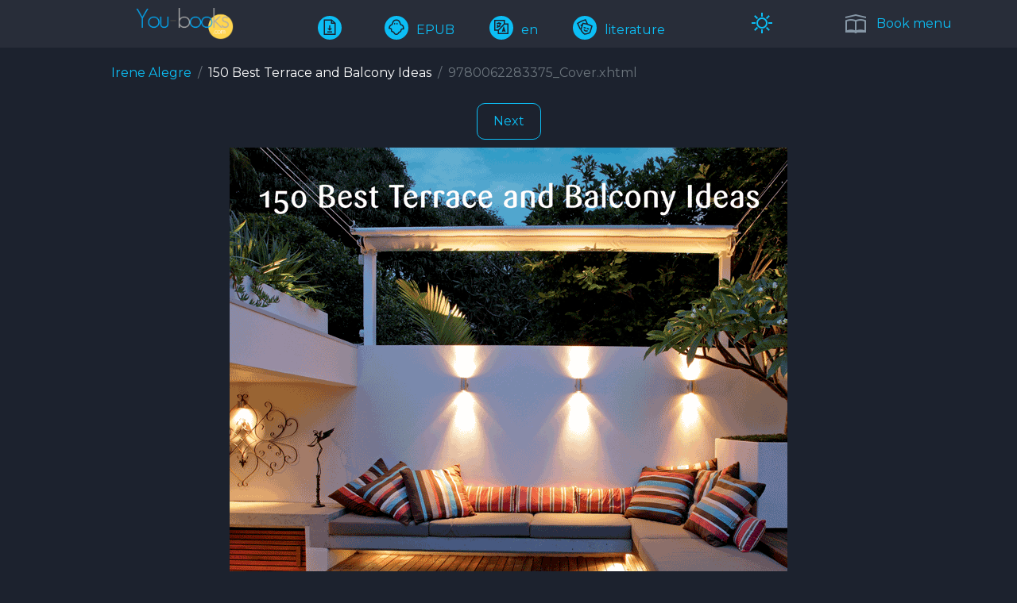

--- FILE ---
content_type: text/html; charset=UTF-8
request_url: https://www.you-books.com/bookepub/I-Alegre/150-best-terrace-and-balcony-ideas/9780062283375_Chapter_10.xhtml
body_size: 4610
content:
  <!doctype html>
<html lang="en"  data-theme="dark">
<head>
    <meta charset="utf-8">
        <title>150 Best Terrace and Balcony Ideas Irene Alegre</title>
    <meta http-equiv="x-ua-compatible" content="ie=edge">
    <meta name="viewport" content="width=device-width, initial-scale=1, shrink-to-fit=no">
    <meta name="google-site-verification" content="OGNw_6wykwfKAWjP8zCuxM1grfYsmjSnObxdQOgQOOs" />
    <meta name="robots" content="noindex, follow" />
    <meta name="description" content="150 Best Terrace and Balcony Ideas Irene Alegre  literature en EPUB">
    <meta name="keywords" content="150 Best Terrace and Balcony Ideas Irene Alegre  literature en EPUB" />
    <meta name="abstract" content="150 Best Terrace and Balcony Ideas Irene Alegre  literature en EPUB">
    <meta name="DC.title" content="150 Best Terrace and Balcony Ideas Irene Alegre" />
    <meta name="author" content="Irene Alegre">


    <meta property="og:title" content="150 Best Terrace and Balcony Ideas Irene Alegre" />
    <meta property="og:type" content="website" />
    <meta property="og:site_name" content="https://www.you-books.com/bookepub/I-Alegre/150-best-terrace-and-balcony-ideas/9780062283375_Chapter_10.xhtml" />
    <meta property="og:image" content="https://www.you-books.com/images/logo.png" />
    <meta property="og:url" content="https://www.you-books.com/bookepub/I-Alegre/150-best-terrace-and-balcony-ideas/9780062283375_Chapter_10.xhtml" />

    <link rel="shortcut icon" type="image/x-icon" href="/images/favicon.svg">

    <link rel="canonical" href="https://www.you-books.com/bookepub/I-Alegre/150-best-terrace-and-balcony-ideas/9780062283375_Chapter_10.xhtml" />

    <link rel="stylesheet" href="/reader/fonts/line-awesome/line-awesome.css">
    <link rel="stylesheet" href="/reader/css/bootstrap.css">

    <link rel="stylesheet" href="/reader/css/plugins/slick.css">
    <link rel="stylesheet" href="/reader/css/plugins/jquery-ui.min.css">
    <link rel="stylesheet" href="/reader/css/plugins/magnific-popup.css">
    <link rel="stylesheet" href="/reader/css/plugins/nice-select.css">
    <link rel="stylesheet" href="/css/loader.css">
    <link rel="stylesheet" href="/css/loadersmall.css">
    <link rel="stylesheet" href="/reader/css/mystyle.css">
    <script>
        window.Laravel = {"csrfToken":"kxiBBc5FQVsxXyFd3ykWG4jBf5ZXELz20HMOK7Dr"};
    </script>
            <!-- Global site tag (gtag.js) - Google Analytics -->
        <script async src="https://www.googletagmanager.com/gtag/js?id=UA-81276286-1"></script>
        <script>
            window.dataLayer = window.dataLayer || [];
            function gtag(){dataLayer.push(arguments);}
            gtag('js', new Date());

            gtag('config', 'UA-81276286-1');
        </script>

        <script src="https://analytics.ahrefs.com/analytics.js" data-key="nUhJRRBfGF7JtxAp4MSPvw" async></script>



    
</head>

<body>
<div class="load-for-js" wire:loading.delay id="mainloader" style="display: none;">
    <div class="lds-ring">
        <div></div>
        <div></div>
        <div></div>
        <div></div>
    </div>
</div>

<header>
    <div class="d-block" id="mytop">
        <div class="header-bottom">
            <div class="container">
                <div class="header-page">
                    <div class="book-info">
                        <a href="/">
                            <img height="40" src="/images/logo.png" alt="you-books.com" title="you-books.com">
                        </a>
                    </div>

                    <div class="book-info">

                        <ul>
                            

                            <li wire:id="DWul2LgugIhGjw0AglUx" wire:initial-data="{&quot;fingerprint&quot;:{&quot;id&quot;:&quot;DWul2LgugIhGjw0AglUx&quot;,&quot;name&quot;:&quot;elements.download&quot;,&quot;locale&quot;:&quot;en&quot;,&quot;path&quot;:&quot;bookepub\/I-Alegre\/150-best-terrace-and-balcony-ideas\/9780062283375_Chapter_10.xhtml&quot;,&quot;method&quot;:&quot;GET&quot;,&quot;v&quot;:&quot;acj&quot;},&quot;effects&quot;:{&quot;listeners&quot;:[]},&quot;serverMemo&quot;:{&quot;children&quot;:[],&quot;errors&quot;:[],&quot;htmlHash&quot;:&quot;a1db5a2d&quot;,&quot;data&quot;:{&quot;catalogid&quot;:984,&quot;transliterauthor&quot;:&quot;I-Alegre&quot;,&quot;transliterbook&quot;:&quot;150-best-terrace-and-balcony-ideas&quot;,&quot;bookformat&quot;:&quot;EPUB&quot;,&quot;transliterletter&quot;:&quot;A&quot;,&quot;downloads&quot;:0,&quot;flag&quot;:0,&quot;message&quot;:null,&quot;textmuted&quot;:null},&quot;dataMeta&quot;:[],&quot;checksum&quot;:&quot;c40cd5faab08c61d47b8b41c9857983d83ae18aaccdda5165235442231de2106&quot;}}">
        <a href="javascript:void(1)" title="Download book" wire:click="download()"><i class="las la-file-download"></i></a>
        </li>

<!-- Livewire Component wire-end:DWul2LgugIhGjw0AglUx -->
                            <li>
                                <a href="/bookformat/EPUB">
                                    <i class="las la-ghost"></i>EPUB
                                </a>
                            </li>
                            <li>
                                <a href="/booklang/en">
                                    <i class="las la-language"></i>en
                                </a>
                            </li>
                            <li>
                                <a href="/genre/literature">
                                    <i class="las la-theater-masks"></i>literature
                                </a>
                            </li>
                            
                                                    </ul>
                    </div>
                    <div  class="book-info">
                        <a href="javascript:void(1);">
                            <div wire:id="oyBe0Xz6QP63p1uqvNNr" wire:initial-data="{&quot;fingerprint&quot;:{&quot;id&quot;:&quot;oyBe0Xz6QP63p1uqvNNr&quot;,&quot;name&quot;:&quot;elements.themebutton&quot;,&quot;locale&quot;:&quot;en&quot;,&quot;path&quot;:&quot;bookepub\/I-Alegre\/150-best-terrace-and-balcony-ideas\/9780062283375_Chapter_10.xhtml&quot;,&quot;method&quot;:&quot;GET&quot;,&quot;v&quot;:&quot;acj&quot;},&quot;effects&quot;:{&quot;listeners&quot;:[]},&quot;serverMemo&quot;:{&quot;children&quot;:[],&quot;errors&quot;:[],&quot;htmlHash&quot;:&quot;434657f3&quot;,&quot;data&quot;:{&quot;datatheme&quot;:null,&quot;checked&quot;:&quot;&quot;,&quot;mode&quot;:&quot;sun&quot;},&quot;dataMeta&quot;:[],&quot;checksum&quot;:&quot;e85bb00026d8cafa8a9173032dbe4725d14a907bbb7277b6ca50c1e48b5bf42b&quot;}}" data-bs-toggle="tooltip" data-bs-placement="top" title="Change the color mode">
    <span wire:click="togleTheme()" style="cursor: pointer">
        <i class="las la-2x la-sun"></i>
    </span>
</div>

<!-- Livewire Component wire-end:oyBe0Xz6QP63p1uqvNNr -->                        </a>
                    </div>
                    <div></div>
                                            <div class="book-menu">
                            <a href="#bookMenu" class="toolbar-btn" title="Book menu">
                                <i class="las la-school"></i> <span>Book menu</span>
                            </a>
                        </div>
                    
                </div>
            </div>
        </div><!--./header-bottom-->
    </div>
</header>

<main>
    <div wire:id="FoLqNH3ej8fw0fyCj2wf" wire:initial-data="{&quot;fingerprint&quot;:{&quot;id&quot;:&quot;FoLqNH3ej8fw0fyCj2wf&quot;,&quot;name&quot;:&quot;elements.downloadset&quot;,&quot;locale&quot;:&quot;en&quot;,&quot;path&quot;:&quot;bookepub\/I-Alegre\/150-best-terrace-and-balcony-ideas\/9780062283375_Chapter_10.xhtml&quot;,&quot;method&quot;:&quot;GET&quot;,&quot;v&quot;:&quot;acj&quot;},&quot;effects&quot;:{&quot;listeners&quot;:[&quot;setDownloadValue&quot;]},&quot;serverMemo&quot;:{&quot;children&quot;:[],&quot;errors&quot;:[],&quot;htmlHash&quot;:&quot;c4d5fc29&quot;,&quot;data&quot;:[],&quot;dataMeta&quot;:[],&quot;checksum&quot;:&quot;f3dcb189ae989d2453d881334c75b111287b7a3e43a1b3d31998326145a500b4&quot;}}">
    <a id="downloadhref" href="/download" target="_blank"></a>
</div>

<!-- Livewire Component wire-end:FoLqNH3ej8fw0fyCj2wf -->                <div wire:id="sMFztCQEeVsYh7qSX16b" wire:initial-data="{&quot;fingerprint&quot;:{&quot;id&quot;:&quot;sMFztCQEeVsYh7qSX16b&quot;,&quot;name&quot;:&quot;book.readepub&quot;,&quot;locale&quot;:&quot;en&quot;,&quot;path&quot;:&quot;bookepub\/I-Alegre\/150-best-terrace-and-balcony-ideas\/9780062283375_Chapter_10.xhtml&quot;,&quot;method&quot;:&quot;GET&quot;,&quot;v&quot;:&quot;acj&quot;},&quot;effects&quot;:{&quot;listeners&quot;:[]},&quot;serverMemo&quot;:{&quot;children&quot;:[],&quot;errors&quot;:[],&quot;htmlHash&quot;:&quot;5dbb8b5f&quot;,&quot;data&quot;:{&quot;bookdatas&quot;:{&quot;transliterauthor&quot;:&quot;I-Alegre&quot;,&quot;transliterbook&quot;:&quot;150-best-terrace-and-balcony-ideas&quot;,&quot;bookdata&quot;:{&quot;id&quot;:984,&quot;letter&quot;:&quot;A&quot;,&quot;bookformat&quot;:&quot;EPUB&quot;,&quot;genre&quot;:&quot;literature&quot;,&quot;authorfirst&quot;:&quot;Irene&quot;,&quot;authormiddle&quot;:null,&quot;authorlast&quot;:&quot;Alegre&quot;,&quot;author&quot;:&quot;Irene Alegre&quot;,&quot;transliterletter&quot;:&quot;A&quot;,&quot;transliterauthor&quot;:&quot;I-Alegre&quot;,&quot;transliterbook&quot;:&quot;150-best-terrace-and-balcony-ideas&quot;,&quot;bookname&quot;:&quot;150 Best Terrace and Balcony Ideas&quot;,&quot;publishsequence&quot;:null,&quot;booklang&quot;:&quot;en&quot;,&quot;langalias&quot;:null,&quot;cover&quot;:&quot;images\/Cover.jpg&quot;,&quot;rootfolder&quot;:&quot;OEBPS&quot;,&quot;enable&quot;:1,&quot;ban&quot;:0,&quot;views&quot;:305,&quot;downloads&quot;:0,&quot;pay&quot;:0,&quot;search&quot;:&quot;  Irene Alegre 150 Best Terrace and Balcony Ideas en &quot;,&quot;annotation&quot;:null,&quot;created_at&quot;:&quot;2023-03-12T17:44:01.000000Z&quot;,&quot;updated_at&quot;:&quot;2026-01-05T10:42:20.000000Z&quot;}},&quot;bookdata&quot;:[],&quot;chapter&quot;:null,&quot;description&quot;:{&quot;catalogid&quot;:984,&quot;bookformat&quot;:&quot;EPUB&quot;,&quot;booktitle&quot;:&quot;150 Best Terrace and Balcony Ideas&quot;,&quot;authorfirst&quot;:&quot;Irene&quot;,&quot;authorlast&quot;:&quot;Alegre&quot;,&quot;author&quot;:&quot;Irene Alegre&quot;,&quot;transliterauthor&quot;:&quot;I-Alegre&quot;,&quot;transliterbook&quot;:&quot;150-best-terrace-and-balcony-ideas&quot;,&quot;transliterletter&quot;:&quot;A&quot;,&quot;annotation&quot;:null,&quot;lang&quot;:&quot;en&quot;,&quot;genreoriginal&quot;:&quot;literature&quot;,&quot;publishsequence&quot;:null,&quot;views&quot;:305,&quot;downloads&quot;:0},&quot;bodyarray&quot;:null,&quot;readyToLoad&quot;:false},&quot;dataMeta&quot;:{&quot;models&quot;:{&quot;bookdata&quot;:{&quot;class&quot;:&quot;App\\Models\\Catalogfull\\Catalog&quot;,&quot;id&quot;:984,&quot;relations&quot;:[],&quot;connection&quot;:&quot;mysqlcatalogfull&quot;}}},&quot;checksum&quot;:&quot;83815c127c671ff1c0c595f9a23436f342670cc12a0d8d58c917c23be1b4add7&quot;}}" wire:init="loadItems">
            <div style="width: 100%; margin: 0; text-align: center; " >
    <div class="lds-ellipsis"><div></div><div></div><div></div><div></div></div>
</div>
        <section class="container container-narrow">
            <div class="alert  alert-dismissible fade show" role="alert">
    <h1>Disclaimer</h1>
    The information contained in this book or books is provided for informational purposes only and includes the book title, author name, and a brief description or abstract. For the full text of the book, please contact the author or publisher.
    <button type="button" class="btn-close" data-bs-dismiss="alert" aria-label="Close"></button>
</div>
            <div class="page-book">
                <ol class="breadcrumb">
                    <li class="breadcrumb-item"><a href="/author/Alegre">Irene Alegre</a></li>
                    <li class="breadcrumb-item">150 Best Terrace and Balcony Ideas</li>
                </ol>
                <p>
                    
                </p>
            </div>

        </section>
    
    <!--OFFCANVAS BOOK CONTENT-->
    <div class="offcanvas-bookmenu" id="bookMenu">
        <div class="bookmenu-inner">
            <div class="close-btn-box">
                <a href="#" class="close-button"><i class="las la-times"></i></a>
            </div>
            <div class="bookmenu-content">

                
            </div>
        </div>
        <div class="global-overlay"></div>
    </div>
    <!--./OFFCANVAS BOOK CONTENT-->
</div>

<!-- Livewire Component wire-end:sMFztCQEeVsYh7qSX16b -->    
</main>

<footer>
    <div class="container">
        <div class="footer-block">
            <div>© <a href="">www.you-books.com</a>. Free fb2 and epub library</div>

            <div>
                
                <ul class="footer-list">
    <li class="active"><a href="/">Home</a></li>
    <li><a href="/addbook">Add book</a></li>
    <li><a href="/contact">Contacts</a></li>
    <li><a href="/home">
            <img src="/images/section.png" alt="home home"  title="home home">
        </a></li>
            <li><a href="/privacy-policy">Privacy policy</a></li>
        <li><a href="/terms-of-use">Terms of Use</a></li>
    </ul>
            </div>
            <div>
                <!-- MyCounter v.2.0 -->
                <script type="text/javascript"><!--
                    my_id = 144773;
                    my_width = 88;
                    my_height = 51;
                    my_alt = "MyCounter";
                    //--></script>
                <script type="text/javascript"
                        src="https://get.mycounter.ua/counter2.0.js">
                </script><noscript>
                    <a target="_blank" href="https://mycounter.ua/"><img
                            src="https://get.mycounter.ua/counter.php?id=144773"
                            title="MyCounter"
                            alt="MyCounter"
                            width="88" height="51" border="0" /></a></noscript>
                <!--/ MyCounter -->
            </div>
            <div style="padding-bottom: 10px">
    <a href='http://www.freevisitorcounters.com' style="visibility: hidden">Free Visitor Counters</a>
    <script type='text/javascript' src='https://www.freevisitorcounters.com/auth.php?id=35b448af7768dbb4527010280117800647a367df'></script>
    <script type="text/javascript" src="https://www.freevisitorcounters.com/en/home/counter/1324450/t/1"></script>
</div>








        </div>
    </div>
</footer>



<script src="/reader/js/vendor/modernizr-3.11.7.min.js"></script>
<script src="/reader/js/vendor/jquery-3.6.0.min.js"></script>
<script src="/reader/js/vendor/jquery-migrate-3.3.2.min.js"></script>
<script src="/reader/js/vendor/bootstrap.min.js"></script>
<script src="/reader/js/plugins/slick.min.js"></script>
<script src="/reader/js/plugins/countdown.min.js"></script>
<script src="/reader/js/plugins/jquery-ui.min.js"></script>
<script src="/reader/js/plugins/jquery.zoom.min.js"></script>
<script src="/reader/js/plugins/jquery.magnific-popup.min.js"></script>
<script src="/reader/js/plugins/counterup.min.js"></script>
<script src="/reader/js/plugins/scrollup.js"></script>
<script src="/reader/js/plugins/jquery.nice-select.js"></script>
<script src="/reader/js/plugins/ajax.mail.js"></script>

<!-- Activation JS -->
<script src="/reader/js/active.js"></script>
<script src="/livewire/livewire.js?id=90730a3b0e7144480175" data-turbo-eval="false" data-turbolinks-eval="false" ></script><script data-turbo-eval="false" data-turbolinks-eval="false" >window.livewire = new Livewire();window.Livewire = window.livewire;window.livewire_app_url = '';window.livewire_token = 'kxiBBc5FQVsxXyFd3ykWG4jBf5ZXELz20HMOK7Dr';window.deferLoadingAlpine = function (callback) {window.addEventListener('livewire:load', function () {callback();});};let started = false;window.addEventListener('alpine:initializing', function () {if (! started) {window.livewire.start();started = true;}});document.addEventListener("DOMContentLoaded", function () {if (! started) {window.livewire.start();started = true;}});</script>
<script>
    document.addEventListener('DOMContentLoaded', () => {
        this.livewire.hook('message.sent', (message,component) => {
            // console.log(message.updateQueue[0].method);
            if(message.updateQueue[0].method!='loadItems'){
                $('#mainloader').show();
            }
        } )
        this.livewire.hook('message.processed', (message, component) => {
            //console.log(message.updateQueue[0].method);
            //console.log(component.listeners);
            setTimeout(function() {
                $('#mainloader').hide();
            }, 1000);

        })
    });
    window.addEventListener('cngcolortheme',event=>{
        document.documentElement.setAttribute('data-theme', event.detail.message)
    });
    window.addEventListener('scrolltotop',event=>{
        $('html, body').animate({
            scrollTop: $("#mytop").offset().top
        }, 1000);
        closeoverlay(event);
    });
</script>
<script>
    function setdownload(catalogid,bookformat,bookletter,transliterauthor,transliterbook) {
        Livewire.emit('setDownloadValue', catalogid,bookformat,bookletter,transliterauthor,transliterbook);
    }
    window.addEventListener('todownloadpage',event=>{
        document.getElementById("downloadhref").click();
    });
</script>
</body>
</html>


--- FILE ---
content_type: text/css
request_url: https://www.you-books.com/reader/css/mystyle.css
body_size: 6605
content:
@charset "utf-8";
/* CSS Document */

@import url('https://fonts.googleapis.com/css2?family=Montserrat:ital,wght@0,100;0,200;0,300;0,400;0,500;0,600;0,700;0,800;0,900;1,100;1,200;1,300;1,400;1,500;1,600;1,700;1,800;1,900&display=swap');
/*
font-family: 'Montserrat', sans-serif;
*/
/* -----------------------------------
	[01] GENERAL
	[02] BUTTON and FORM
	[03] SCROLL UP
	[04] THEME TOGGLE
	[05] FOOTER
	[06] HEADER TOP
	[07] HEADER MIDDLE
	[08] HEADER BOTTOM
		[08.1] CATEGORIES MENU
		[08.2] MAIN MENU
	[09] MOBILE HEADER
    [10] MOBILE MENU
	[11] MOBILE POPUP SEARCH
	[12] OFFCANVAS GENRES
	[13] LOGIN MODAL
	[14] COLLECTION PAGES
	[15] BOOK VIEW MODAL
------------------------------*/

:root {
	--main:#1c222e;
	--main-rgb:28,34,46;
	--primary:#ffffff;
	--light:#dfe7f2;
	--lightless:#f8f9fa;
	--gray:#8697a6;
	--blue:#0cbef5;
	--rose:#1c222e;
	--bg-light: rgba(0,0,0,0.05);
	--border-light: 1px solid rgba(0,0,0,0.1);
	--shadow-light: 0 0 20px rgba(0,0,0,0.2);
	--shadow-dark: 0 0 40px rgba(0,0,0,0.4);
	--filter-svg:invert(0) grayscale(0) brightness(0);
}
html[data-theme='light'] {
}

html[data-theme='dark'] {
	--main:#fff;
	--main-rgb:255,255,255;
	--primary:#1c222e;
	--light:#333943;
	--lightless:#282d39;
	--rose:#ffcc00;
	--bg-light: rgba(255,255,255,0.05);
	--border-light: 1px solid rgba(255,255,255,0.1);
	--shadow-light: 0 0 20px rgba(255,255,255,0.2);
	--shadow-dark: 0 0 40px rgba(255,255,255,0.4);
	--color-svg: invert(1);
	--filter-svg:invert(1) grayscale(100%) brightness(200%);
}

/*
This is example for future
[data-theme='comic'] {
--global-font-family: 'Comic Sans MS';
}
    <p data-theme="comic">
      Exemplo de um tema aplicado em partes específicas da página! Esse texto
      tem o tema "comic"!
    </p>

<img src="images/icons/genres.svg" class="filter-theme">
.filter-theme{
   filter: invert(42%) sepia(93%) saturate(1352%) hue-rotate(0deg) brightness(119%) contrast(119%);
}
*/
/* -----------------------------------
	[01] GENERAL
-------------------------------------*/
* {
	outline: none!important;
	transition: all 0.3s ease-out 0s;
}
*, *::after, *::before {
	box-sizing: border-box;
}
html {
	position: relative;
	min-height: 100%;
}
body {
	-webkit-tap-highlight-color: transparent;
	   -webkit-text-size-adjust: 100%;
	width: 100%;
	background:var(--primary);
	color: var(--main);
	font-family: 'Montserrat', sans-serif;
	font-size: 16px;
	font-weight: 400;
	line-height:1.5;
	overflow-x: hidden;
}
@media (min-width: 992px) {
	body {
		margin-bottom:80px;
	}
	footer {
		position: absolute;
		bottom: 0;
		width: 100%;
		height: 80px;
	}
}
h1, h2, h3, h4, h5, h6 {
	margin: 30px 0;
	line-height: 1.4;
	font-family: 'Montserrat', sans-serif;
}
h6 {
	text-align: center;
}
a {
	color: var(--blue);
	text-decoration: none;
}
a:hover,
a:active,
a:focus{
	color: var(--rose);
	text-decoration: none;
}
a.active {
	color: var(--rose);
}
img {
	max-width: 100%;
}
section {
	padding: 20px 0 50px;
}
@media (max-width: 575px) {
	section {
		padding: 30px 0 40px;
	}
}
ul {
	list-style: none;
	margin: 0;
	padding: 0;
}
@media (min-width: 1200px) {
	.container-narrow {
		max-width: 1024px;
		width: 100%;
		margin-right: auto;
		margin-left: auto;
	}
}
.global-overlay.overlay-open {
	position: fixed;
	height: 100%;
	width: 100%;
	top: 0;
	transition: all 0.4s cubic-bezier(0.645, 0.045, 0.355, 1);
	background: rgba(0,0,0,0.7);
	z-index: 999;
}
.sidebar-open {
	overflow: hidden;
}
::-moz-selection {
    background: var(--main);
	color: var(--primary);
}
::selection {
    background: var(--main);
	color: var(--primary);
}
/* -----------------------------------
	[02] BUTTON and FORM
-------------------------------------*/
.btn {
	border-radius: 10px;
	padding: 10px 20px;
}
.btn:hover {
	border-color: transparent;
}
.btn-blue{
	background-color:var(--blue);
	color: var(--primary);
}
.btn-blue:hover {
	background-color: var(--gray);
	color: var(--primary);
}
.btn-outline-book {
	color: var(--blue);
	border-color: var(--blue);
	margin: 10px;
}
.btn-outline-book:hover {
	color: var(--main);
	background-color: var(--blue);
	border-color: var(--blue);
}
.btn-outline-book:focus,
.btn-outline-book:active:focus,
.btn-outline-book.active:focus{
	box-shadow: none;
}
.btn-outline-book:active,
.btn-outline-book.active {
	color: var(--main);
	background-color: var(--blue);
	border-color: var(--blue);
}
.btn-outline-book:disabled,
.btn-outline-book.disabled {
	color: var(--gray);
	background-color: transparent;
}
/* -----------------------------------
	[03] SCROLL UP
-------------------------------------*/
#scrollUp {
	width: 60px;
	height: 34px;
	background: var(--gray);
	color: var(--main);
	right: 10px;
	bottom: 20px;
	border-radius: 34px;
	display: flex;
	align-items: center;
	justify-content: center;
}
#scrollUp:hover {
	background: var(--rose);
	color: var(--main);
}
/* -----------------------------------
	[04] THEME TOGGLE
-------------------------------------*/
.filter-theme {
	filter: var(--gray);
}
.theme-toggle-button {
	position: fixed;
	right: 10px;
	bottom: 60px;
	display: inline-block;
}
/* for use .theme-toggle-button in menu-bottom or footer
.theme-toggle-button {
	display: inline-block;
}
*/
.switch {
	position: relative;
	display: inline-block;
	width: 60px;
	height: 34px;
}
.switch input {
	opacity: 0;
	width: 0;
	height: 0;
}
.switch-box {
	position: absolute;
	cursor: pointer;
	top: 0;
	left: 0;
	right: 0;
	bottom: 0;
	background-color: var(--gray);
	border-radius: 34px;
}
.switch-box:before {
	position: absolute;
	content: "";
	height: 26px;
	width: 26px;
	left: 4px;
	bottom: 4px;
	background-color: var(--primary);
	border-radius: 100%;
}
input:checked + .switch-box {
	background-color: var(--gray);
}
input:focus + .switch-box {
	box-shadow: none;
}
input:checked + .switch-box:before {
	transform: translateX(26px);
	background-color: var(--primary);
}
/* -----------------------------------
	[05] FOOTER
-------------------------------------*/
footer {
	padding: 25px 0;
	border-top: 1px dashed var(--gray);
	font-size: 0.8em;
}
.footer-block{
	display: flex;
	align-items: center;
	justify-content: space-between;
}
@media (max-width: 991px) {
	.footer-block{
		justify-content: center;
		flex-wrap: wrap;
	}
}
.footer-list li{
	display: inline-block;
	margin: 5px 10px;
}
/* -----------------------------------
	[06] HEADER TOP
-------------------------------------*/
.flags-list {
	display: flex;
	align-items: center;
	justify-content: space-between;
}
.flags-list li{
	margin: 2px;
}
/* -----------------------------------
	[07] HEADER MIDDLE
-------------------------------------*/
.header-middle {
	padding: 30px 0;
}
.header-middle-block {
	display: flex;
	align-items: center;
	justify-content: space-between;
}
.search-field {
	display: flex;
	position: relative;
	justify-content: center;
}
.search-field input {
	padding: 0 70px 0 25px;
	border: var(--border-light);
	flex: 1 1 auto;
	height: 50px;
	margin: 0;
	width: auto;
	color: var(--main);
	background: transparent;
	border-radius: 10px;
}
.search-field input::-moz-placeholder {
	color: var(--gray);
}
.search-field input:-ms-input-placeholder {
	color: var(--gray);
}
.search-field input::placeholder {
	color: var(--gray);
}
.search-field .search-btn {
	position: absolute;
	top: 50%;
	right: 0;
	width: 60px;
	height: 50px;
	font-size: 20px;
	line-height: 50px;
	transform: translateY(-50%);
	text-align: center;
	background-color: transparent;
	border: none;
	color: var(--gray);
}
.search-field .search-btn:hover {
	color:var(--rose);
}
.right-toolbar	{
	display: flex;
	align-items: center;
	justify-content: flex-end;
}
.login {
	cursor: pointer;
	position: relative;
	margin-right: 20px;
}
.login .dropdown-list {
	position: absolute;
	top: 100%;
	right: 0;
	width: 100px;
	transform: translateY(30px);
	opacity: 0;
	visibility: hidden;
	padding: 15px;
	z-index: 9;
	pointer-events: none;
	background:var(--primary);
	box-shadow: var(--shadow-light);
}
.login:hover .dropdown-list {
	opacity: 1;
	visibility: visible;
	pointer-events: visible;
	transform: translateY(0);
}
.login .dropdown-list li {
	margin-left: 0;
	padding: 0;
}
.login .dropdown-list li a {
	font-size: 0.9em;
	padding: 5px;
}

/* -----------------------------------
	[08] HEADER BOTTOM
-------------------------------------*/
.header-bottom {
	background: rgba(var(--main-rgb),0.05);
}
.header-sticky.is-sticky {
	-webkit-animation: 600ms ease-in-out 0s normal none 1 running fadeInDown;
		  animation: 600ms ease-in-out 0s normal none 1 running fadeInDown;
	background: var(--primary);
	box-shadow: var(--shadow-dark);
	left: 0;
	margin: auto;
	padding: 0;
	position: fixed;
	top: 0;
	width: 100%;
	z-index: 999;
}
@-webkit-keyframes fadeInDown {
  0% {
    -webkit-transform: translate3d(0, -100%, 0);
    opacity: 0;
    transform: translate3d(0, -100%, 0);
  }
  to {
    -webkit-transform: translateZ(0);
    opacity: 1;
    transform: translateZ(0);
  }
}
@keyframes fadeInDown {
  0% {
    -webkit-transform: translate3d(0, -100%, 0);
    opacity: 0;
    transform: translate3d(0, -100%, 0);
  }
  to {
    -webkit-transform: translateZ(0);
    opacity: 1;
    transform: translateZ(0);
  }
}
.fadeInDown {
  -webkit-animation-name: fadeInDown;
  animation-name: fadeInDown;
}
/* -----------------------------------
	[08.1] CATEGORIES MENU
-------------------------------------*/
.categories_menu {
	position: relative;
}
.categories_title {
	height: 46px;
	border-radius: 10px;
	display: flex;
	background: var(--gray);
	padding: 0 24px;
	font-size: 1em;
	font-weight: 500;
	cursor: pointer;
	position: relative;
}
.categories_title h5 {
	display: flex;
	align-items: center;
	font-size: 1em;
	font-weight: 600;
	cursor: pointer;
	color: var(--primary);
	margin: 0;
}
.categories_title h5 i {
	line-height: 1;
	font-size: 1.2em;
	color: var(--primary);
	margin-right: 10px;
}
.categories_title h5::after {
	content: "\f107";
	color: var(--primary);
	display: inline-block;
	font-family: 'Line Awesome Free';
	position: absolute;
	font-size: 1em;
	line-height: 0px;
	right: 30px;
	top: 50%;
	transform: translatey(-50%);
}
.categories-menu-wrap {
	max-width: 270px;
	margin: 5px 0;
}
.categories-menu-wrap .categories_menu_toggle {
	display: none;
}
.categories_menu_toggle {
	padding: 15px 0 9px;
	box-shadow: 0 1px 5px 1px rgba(0, 0, 0, 0.1);
	background: var(--gray);
	position: absolute;
	width: 100%;
	top: 115%;
	z-index: 9;
}
.categories_menu_toggle:before {
	content: "";
	border: 6px solid transparent;
	border-bottom-color: var(--primary);
	position: absolute;
	top: -12px;
	left: 11%;
}
.categories_menu_toggle > ul > li {
	position: relative;
	display: flex;
}
.categories_menu_toggle > ul > li > a {
	display: block;
	width: 100%;
	padding: 6px 20px;
	font-size: 0.9em;
	font-weight: 400;
	line-height: 1.8;
	text-transform: capitalize;
	cursor: pointer;
	color: var(--main);
}
.categories_menu_toggle > ul > li > a img {
	margin-right: 10px;
	max-width: 20px;
}
.categories_menu_toggle > ul > li > a i {
	float: right;
	line-height: 1.8;
	font-size: 1em;
}
.categories_menu_toggle > ul > li ul.categories_mega_menu.open {
	display: block;
	left: 0;
}
.categories_menu_toggle > ul > li ul.categories_mega_menu {
	position: absolute;
	top: 0;
	left: 110%;
	width: 210px;
	box-shadow: var(--shadow-light);
	background: var(--gray);
	padding: 10px 20px;
	overflow: hidden;
	z-index: 3;
	opacity: 0;
	visibility: hidden;
}
.categories_menu_toggle > ul > li:hover ul.categories_mega_menu {
	opacity: 1;
	visibility: visible;
	left: 100%;
}
.categories_menu_toggle > ul > li ul.categories_mega_menu > li {
	display: block;
}
.categories_menu_toggle > ul > li ul.categories_mega_menu > li:last-child {
	border-bottom: none;
}
.categories_menu_toggle > ul > li ul.categories_mega_menu > li > a {
	display: block;
	padding: 8px 0;
	font-size: 0.9em;
	color: var(--main);
}
.categories-more-less {
	border-top: var(--border-light);
	margin: 10px 18px 0;
	cursor: pointer;
}
.categories-more-less a {
	padding: 12px 0px !important;
	font-weight: 600 !important;
}
.categories_menu_toggle ul li a.less-show {
	display: none;
}
.categories_menu_toggle ul li.rx-change a.less-show {
	display: block;
}
.categories_menu_toggle ul li.rx-change a.more-default {
	display: none;
}
.categories_menu_toggle li.hide-child {
	display: none;
}
.categories_menu_toggle.mobile_categories_menu_toggle {
	display: block;
	top: 0;
	position: relative;
	box-shadow: none;
	padding-top: 0;
	background: var(--primary);
}
.categories_menu_toggle.mobile_categories_menu_toggle::before {
	display: none;
}
@media only screen and (max-width: 991px) {
	.categories_menu_toggle > ul > li {
		position: relative;
		flex-direction: column;
		border-bottom: var(--border-light);
	}
	.categories_menu_toggle > ul > li > a {
		position: relative;
		padding: 14px 20px;
	}
	.categories_menu_toggle > ul > li > a i {
		margin-top: 4px;
	}
	.categories_menu_toggle > ul > li ul.categories_mega_menu {
		width: 100%;
		top: 100%;
		max-height: 350px;
		border-top: 1px solid var(--light);
		padding: 0;
		display: none;
		opacity: inherit !important;
		visibility: inherit !important;
		left: inherit !important;
		overflow: auto;
		transition: unset;
		box-shadow: none;
		position: inherit;
	}
	.categories_menu_toggle > ul > li ul.categories_mega_menu > li {
		width: 100%;
		padding: 0;
		border-bottom: var(--border-light);
		background: var(--primary);
	}
	.categories_menu_toggle > ul > li ul.categories_mega_menu > li a {
		padding: 14px 20px;
		padding-left: 40px;
	}
	.categories_menu_toggle > ul > li.categories-more-less {
		border: none;
		margin: 5px 15px;
	}
	.categories-more-less a {
		padding: 8px 0px !important;
	}
}
@media only screen and (max-width: 991px) {
	.categories_menu_toggle {
		display: none;
	}
	.header-sticky.is-sticky .categories-menu-wrap {
		display: none;
	}
}
/* -----------------------------------
	[08.2] MAIN MENU
-------------------------------------*/
.main-menu ul > li {
	display: inline-block;
	position: relative;
	padding: 18px 0px;
	margin-right: 30px;
}
@media only screen and (min-width: 992px) and (max-width: 1199px) {
	.main-menu ul > li {
		margin-right: 20px;
	}
}
.main-menu ul > li > a {
	display: block;
	font-size: 0.9em;
	font-weight: 600;
	color: var(--main);
	padding: 0;
	position: relative;
	transition: all 0.4s ease 0s;
}
.main-menu ul > li > a i {
	margin-left: 2px;
	font-size: 0.75em;
}
.main-menu ul > li:first-child {
	padding-left: 0;
}
.main-menu ul > li:hover > a {
	color: var(--blue) !important;
}
.main-menu ul > li:hover .sub-menu {
	visibility: visible;
	opacity: 1;
	top: 100%;
}
.main-menu .sub-menu {
	position: absolute;
	top: 120%;
	left: 0;
	width: 200px;
	padding: 15px;
	background: var(--primary);
	box-shadow: var(--shadow-light);
	text-align: left;
	z-index: 99;
	visibility: hidden;
	opacity: 0;
}
.main-menu .sub-menu > li {
	padding: 0;
	margin-right: 0;
	display: block;
}
.main-menu .sub-menu > li:first-child {
	margin-bottom: 0;
}
.main-menu .sub-menu > li > a {
	padding: 0;
	font-weight: 400;
	font-size: 0.9em;
	margin-bottom: 12px;
	color: var(--main) !important;
	text-transform: capitalize;
}
.main-menu .sub-menu > li > a::before {
	display: none;
}
/* -----------------------------------
	[09] MOBILE HEADER
-------------------------------------*/
.mobile-header {
	padding: 10px 0;
	box-shadow: var(--shadow-light);
}
.mobile-header-block {
	display: flex;
	align-items: center;
	justify-content: space-between;
}
.mobile-header-menu,
.mobile-header-account {
	display: flex;
	align-items: center;
}
.mobile-header-account {
	justify-content: flex-end;
}
.mobile-header-logo	{
	flex-shrink: 0;
}
.mobile-header-logo	img{width: 200px;}
@media only screen and (max-width: 575px) {
	.mobile-header-logo	img{width: 150px;}
}
@media only screen and (max-width: 400px) {
	.mobile-header-logo	img{width: 120px;}
}
.mobile-header-block i {
	color: var(--gray);
	font-size: 2em;
}
.mobile-search-popup {
	border: none;
	background: transparent;
	color: var(--main);
}
/*-------------------------------
    [10] MOBILE MENU
--------------------------------*/
.m-menu-side .mobile-menu-inner {
	display: flex;
	flex-direction: column;
	position: fixed;
	top: 0;
	bottom: 0;
	left: -100%;
	width: 100%;
	max-width: 400px;
	background: var(--primary);
	text-align: left;
	z-index: 100;
	overflow-x: hidden;
	overflow-y: auto;
	visibility: hidden;
	opacity: 0;
}
.m-menu-side.open .mobile-menu-inner {
	visibility: visible;
	left: 0;
	opacity: 1;
	z-index: 999999999999999;
}
.side-close-icon {
	position: absolute;
	top: 0;
	right: 5px;
	font-size: 1.5em;
	color: var(--main);
	cursor: pointer;
	z-index: 99999999999999;
}
a.side-close-icon:hover {
	color: var(--rose);
}
.mobile-lan-curr-nav {
	display: flex;
	flex-wrap: wrap;
	align-items: center;
	border-bottom: var(--border-light);
}
.mobile-lan-curr-nav > li {
	flex-grow: 1;
	flex-basis: 0;
	text-align: center;
	border-right: var(--border-light);
	cursor: pointer;
	font-size: 0.8em;
	position: relative;
	line-height: 40px;
}
.mobile-lan-curr-nav > li:last-child {
	border-right: none;
}
.mobile-lan-curr-nav > li i {
	font-size: 0.8em;
}
.mobile-lan-curr-nav > li .dropdown-list {
	position: absolute;
	top: 100%;
	left: 30px;
	width: 130px;
	opacity: 0;
	visibility: hidden;
	transform: translateY(30px);
	padding: 15px 15px 20px;
	z-index: 9;
	pointer-events: none;
	background-color: var(--primary);
	box-shadow: var(--shadow-light);
}
.mobile-lan-curr-nav > li .dropdown-list li {
	margin-left: 0;
	padding: 0;
	line-height: 24px;
}
.mobile-lan-curr-nav > li .dropdown-list li::before {
	display: none;
}
.mobile-lan-curr-nav > li .dropdown-list li a {
	color: var(--gray);
	font-size: 0.9em;
	display: block;
	padding: 2px 0 3px;
}
.mobile-lan-curr-nav > li .dropdown-list li a:hover {
	color: var(--rose);
}
.mobile-lan-curr-nav > li:hover .dropdown-list,
.mobile-lan-curr-nav > li:hover .cart-list {
	opacity: 1;
	visibility: visible;
	pointer-events: visible;
	transform: translateY(0);
}
.text-message p {
	text-align: center;
	padding: 10px 20px;
	font-size: 0.9em;
	display: block;
	border-bottom: var(--border-light);
	margin-bottom: 0;
}
.text-message p a {
	font-weight: 600;
}
.mobile-tab-menu {
	border-bottom: var(--border-light);
	margin: 0;
}
.mobile-tab-menu li {
	flex-grow: 1;
	flex-basis: 0;
	text-align: center;
	margin: 0;
	border-right: var(--border-light);
}
.mobile-tab-menu li:last-child {
	border: none;
}
.mobile-tab-menu li a {
	border-radius: 0;
	padding: 10px;
	display: block;
	background: var(--bg-light);
	border: 0;
	text-transform: uppercase;
	font-weight: 500;
	color: var(--main);
	font-size: 0.9em;
}
.mobile-tab-menu li a[aria-selected=true] {
	color: var(--blue);
}
.offcanvas-navigation .has-children,
.offcanvas-navigation .sub-menu {
	position: relative;
}
.offcanvas-navigation .has-children.active .menu-expand:before,
.offcanvas-navigation .sub-menu.active .menu-expand:before {
	font-family: 'Line Awesome Free';
	content: "\f107";
}
.offcanvas-navigation .has-children.active > a,
.offcanvas-navigation .sub-menu.active > a {
	background-color: var(--bg-light);
}
.offcanvas-navigation > ul > li,
.offcanvas-navigation > ul > li.has-children {
	position: relative;
}
.offcanvas-navigation > ul > li.has-children .menu-expand {
	position: absolute;
	right: 0;
	top: 0;
	width: 50px;
	height: 51px;
	border-left: var(--border-light);
	color: var(--main);
	text-align: center;
	line-height: 40px;
	cursor: pointer;
	transition: all 0.7s cubic-bezier(0.645, 0.045, 0.355, 1);
}
.offcanvas-navigation > ul > li.has-children .menu-expand:before {
	font-family: 'Line Awesome Free';
	font-weight: 900;
	content: "\f105";
	font-size: 0.6em;
	margin-top: 7px;
	display: block;
}
.offcanvas-navigation > ul > li.has-children .sub-menu a {
	border-bottom: var(--border-light);
	padding: 12px 15px;
	padding-left: 30px;
	display: flex;
}
.offcanvas-navigation > ul > li > a {
	border-bottom: var(--border-light);
	padding: 12px 15px;
	display: flex;
}

/* -----------------------------------
	[11] MOBILE POPUP SEARCH
-------------------------------------*/
.popup-search-wrapper {
	position: fixed;
	left: 0;
	top: 0;
	width: 100%;
	background: var(--primary);
	box-shadow: var(--shadow-light);
	z-index: 9999999;
	opacity: 0;
	visibility: hidden;
}
.popup-search-wrapper.search-open {
	opacity: 1;
	visibility: visible;
}
.popup-search-wrapper .search-close-button {
	position: absolute;
	right: 10px;
	top: 5px;
	font-size: 1.5em;
	color: var(--main);
}
.popup-search-wrapper .search-close-button:hover {
	color:var(--rose);
}
.popup-search-wrapper .search-keywords-list {
	padding: 15px;
}
.popup-search-wrapper .search-keywords-list p {
	margin-bottom: 0;
}
.popup-search-wrapper .search-box {
	max-width: 776px;
	width: 100%;
	margin: 30px auto;
}
.popup-search-wrapper .input-wrapper {
	display: flex;
	padding: 0px;
	margin: 0 15px;
	border-bottom: 1px solid var(--gray);
}
.popup-search-wrapper .search-field {
	display: flex;
	position: relative;
	justify-content: center;
	border: none;
	padding: 10px 15px;
	border-radius: 0;
	margin: 0;
	color: var(--gray);
	background: transparent;
	width: 100%;
	height: 80px;
	font-size: 1.5em;
}
@media only screen and (max-width: 767px) {
	.popup-search-wrapper .search-field {
		height: 40px;
		font-size: 1.2em;
	}
}
.popup-search-wrapper .search-submit {
	background: transparent;
	color: var(--main);
	display: inline-block;
	vertical-align: middle;
	border: none;
	padding: 0 20px;
	border-radius: 0;
	line-height: 100%;
	font-size: 2em;
	cursor: pointer;
	position: static;
}
.popup-search-wrapper .search-submit:hover {
	color: var(--rose);
}
@media only screen and (max-width: 767px) {
	.popup-search-wrapper .search-submit {
		height: 40px;
		font-size: 1.4em;
	}
}
.popup-search-wrapper .header-search-popular li {
	display: inline-block;
}
.popup-search-wrapper .header-search-popular li a {
	padding: 0 5px;
	border: var(--border-light);
	border-radius: 3px;
	background: var(--lightless);
	display: block;
	text-decoration: none;
	font-size: 0.8em;
}
/* -----------------------------------
	[12] LOGIN MODAR
-------------------------------------*/
.login-register-modal .modal-dialog {
	max-width: 550px;
	border-radius: 0;
}
.login-register-modal .modal-content {
	border: none;
	border-radius: 0rem;
	padding: 15px;
	background: var(--primary);
}
.login-register-modal .button-close {
	background-color: transparent;
	border: none;
	position: absolute;
	right: 0;
	top: 0;
	font-size: 1.5em;
	font-weight: 300;
	z-index: 999;
	color:var(--main);
}
.login-register-modal .button-close:hover {
	color: var(--rose);
}
.modal-logo {
	text-align: center;
	margin-bottom: 10px;
}
.modal-logo a {
	max-width: 194px;
}
.modal-box-wrapper, .myaccount-box-wrapper {
	background: var(--primary);
	width: 100%;
}
.modal-box-wrapper .modal-tabs ul .tab__item {
	width: 50%;
	text-align: center;
}
.modal-box-wrapper .modal-tabs ul .tab__item a {
	color: var(--main);
	font-size: 1em;
	font-weight: 500;
	text-transform: uppercase;
	padding: 12px 0;
	border-bottom: 2px solid var(--gray);
}
.modal-box-wrapper .modal-tabs ul .tab__item a.active {
	background: var(--primary);
	color: var(--rose);
	border-bottom: 2px solid var(--rose);
}
.modal-box-wrapper .content-modal-box {
padding: 20px 60px;
}
@media only screen and (max-width: 767px) {
	.modal-box-wrapper .content-modal-box {
		padding: 20px 20px;
	}
}
.modal-box-wrapper .content-modal-box .checkbox-wrap{
	display: flex;
	justify-content: space-between;
	align-items: center;
	margin-bottom: 20px;
}
.modal-box-wrapper .content-modal-box .checkbox-wrap label{
	margin-bottom: 0rem;
}
.modal-box-wrapper .content-modal-box .checkbox-wrap a {
	font-size: 0.9em;
}
.modal-box-wrapper .reg_text {
	text-align: center;
	font-size: 0.9em;
}
.account-form-box .single-input {
	margin-bottom: 10px;
}
.account-form-box .single-input input {
	padding: 8px 20px;
	text-align: left;
	width: 100%;
	color: var(--gray);
	border: var(--border-light);
	background: var(--primary);
}

/* -----------------------------------
	[13] OFFCANVAS GENRES
-------------------------------------*/
.offcanvas-genres .minigenres-inner {
	display: flex;
	flex-direction: column;
	position: fixed;
	top: 0;
	bottom: 0;
	right: -100%;
	width: 100%;
	max-width: 400px;
	color: var(--main);
	background: var(--primary);
	padding: 30px;
	text-align: left;
	box-shadow: var(--shadow-light);
	z-index: 100;
	opacity: 0;
	overflow-x: hidden;
	overflow-y: auto;
	visibility: hidden;
}
@media only screen and (max-width: 767px) {
	.offcanvas-genres .minigenres-inner {
		width: 300px;
		padding: 10px 15px 0 !important;
	}
}
.offcanvas-genres.open .minigenres-inner {
	visibility: visible;
	left: auto;
	right: 0;
	opacity: 1;
	z-index: 999999999999999;
}
.minigenres-inner .close-btn-box {
	text-align: right;
}
.minigenres-inner .close-button {
	color: var(--main);
	font-size: 1.5em;
	line-height: 0;
}
.minigenres-inner .close-button:hover {
	color: var(--rose);
}
.minigenres-inner h3 {
	margin: 0 0 20px;
}
.list-genre li{
    list-style:none;
    text-transform: capitalize;
    border-top:1px dotted var(--gray);
    padding:7px 0;
    cursor:pointer;
}
.list-genre .in li{
    border-top:none !important;
    margin-left:20px;
    font-size:1em;
}
.list-genre .in li:last-child{
	margin-bottom: 15px;
}
.list-genre li:hover{
    padding-left: 10px;
    cursor:pointer;
}
.list-genre .in li a{
	color: var(--gray);
}
.list-genre .in li a:hover{
	color: var(--blue);
}
.list-genre .badge {
    display: inline-block;
    min-width: 10px;
    padding: 5px 7px;
    font-size: 0.9em;
    font-weight: 600;
    line-height: 1;
    color: var(--main);
    text-align: center;
    white-space: nowrap;
    vertical-align: middle;
    background-color: var(--light);
    border-radius: 10px;
    margin-top:0;
	float: right;
}

/* -----------------------------------
	[14] COLLECTION PAGES
-------------------------------------*/
.ad-block {
	padding: 20px 0;
	text-align: center;
}
.page-pagination {
	margin: 30px 0;
}
.page-pagination ul{
	justify-content: center;
}
.page-link {
	color: var(--main);
	background-color: var(--primary);
	border: var(--border-light);
}
.page-link:hover {
	z-index: 2;
	color: var(--blue);
	background-color: var(--lightness);
	border-color: var(--gray);
}
.page-link:focus {
	color: var(--main);
	background-color: var(--lightness);
	outline: 0;
	box-shadow: none;
}
.page-item.active .page-link {
	z-index: 3;
	color: #fff;
	background-color: var(--blue);
	border-color: var(--blue);
}
.page-item.disabled .page-link {
	color: var(--gray);
	pointer-events: none;
	background-color: var(--bg-light);
	border: var(--border-light);
}
.page-link {
	padding: 0.375rem 0.75rem;
	min-width: 40px;
}
.page-item:first-child .page-link {
	border-top-left-radius: 0.25rem;
	border-bottom-left-radius: 0.25rem;
}
.page-item:last-child .page-link {
	border-top-right-radius: 0.25rem;
	border-bottom-right-radius: 0.25rem;
}
.collection-toolbar {
	display: flex;
	align-items: center;
	justify-content: space-between;
	margin-bottom: 20px;
}
.filter-select .nice-select {
	background: var(--primary);
	color: var(--main);
	border: var(--border-light);
	min-width: 250px;
}
.filter-select .nice-select.open .list {
	background: var(--primary);
	color: var(--main);
	border: var(--border-light);
	min-width: 250px;
}
.filter-select .nice-select.open .list li:hover{
	background: var(--light);
	color: var(--main);
}
.filter-select .nice-select.open .list li.option.selected.focus {
	background: var(--lightless);
	color: var(--main);
}
.book-collection {
	border-top: var(--border-light) !important;
	border-left: var(--border-light) !important;
}
.book-collection  [class*=col-]{
	padding: 0;
	border-right: var(--border-light);
	border-bottom: var(--border-light);
}
.collection-item {
	position: relative;
	padding: 10px 20px 0;
}
.collection-item-image {
	position: relative;
	text-align: center;
}
.collection-item-image{
	height: 300px;
}
.collection-item-image img{
	height: 100%;
}
.collection-item-content {
	margin-top: 20px;
	padding: 15px 0;
	font-size: 0.9em;
}
.collection-item-content li{
	margin: 7px 0;
}
.collection-item-content li.author{
	font-size: 1.2em;
	font-weight: 600;
}
.collection-item-content li.title{
	font-size: 1.2em;
	font-weight: 600;
	color: var(--gray);
}
.collection-icon {
	top: auto;
	opacity: 1;
	bottom: -34px;
	margin: 0;
	position: absolute;
	right: 0px;
	transition: all 0.5s ease-in-out;
	z-index: 100;
}
.collection-icon li {
	margin-bottom: 10px;
}
.collection-icon li.download-book a {
	color: var(--main);
	background: var(--gray);
}
.collection-icon li a {
	width: 40px;
	height: 40px;
	display:inline-flex;
	align-items: center;
	justify-content: center;
	font-size: 1.5em;
	border-radius: 100%;
	background: var(--light);
	color: var(--main);
}
.collection-icon li a:hover {
	color: var(--main);
	background: var(--blue);
}
/* -----------------------------------
	[15] BOOK VIEW MODAL
-------------------------------------*/
.book-modal .modal-dialog {
	max-width: 920px;
	border-radius: 0;
}
.book-modal .modal-content {
	border: none;
	border-radius: 0;
	padding: 8px;
	background: var(--primary);
}
.book-modal .modal-body {
	background: var(--primary);
}
.book-modal .button-close {
	background-color: transparent;
	border: none;
	position: absolute;
	right: 0;
	top: -10px;
	font-size: 1.5em;
	font-weight: 300;
	z-index: 999;
	color:var(--main);
}
.book-modal .button-close:hover {
	color:var(--rose);
}
.annotation-content {
	display: flex;
}
.annotation-img {
	flex-shrink: 0;
	width: 200px;
	margin-right: 30px;
}
@media only screen and (max-width: 767px) {
	.annotation-img {
		display: none;
	}
}
.annotation-text h5,
.annotation-text h3	{
	margin: 10px 0;
}
.annotation-text .annotation-box {
	font-size: 0.9em;
	color: var(--main);
}
.annotation-info-list li{
	display: inline-block;
	margin: 5px 20px 5px 0;
}
.annotation-info-list i{
	display: inline-flex;
	width: 40px;
	height: 40px;
	background: var(--light);
	border-radius: 100%;
	align-items: center;
	justify-content: center;
	font-size: 1.4em;
	margin-right: 5px;
}
.annotation-tags-list li {
	font-size: 0.8em;
	display: inline-block;
	margin: 5px;
}
.annotation-tags-list li.tags-title {
	font-weight: 600;
}
.annotation-tags-list li.tags-title:after {
	content: ":";
}
.annotation-tags-list li:not([class]):before {
	content: "#";
}

/* -----------------------------------
	[15] OFFCANVAS BOOK CONTENT
-------------------------------------*/
.offcanvas-bookmenu .bookmenu-inner {
	display: flex;
	flex-direction: column;
	position: fixed;
	top: 0;
	bottom: 0;
	right: -100%;
	width: 100%;
	max-width: 300px;
	color: var(--main);
	background: var(--primary);
	padding: 30px;
	text-align: left;
	box-shadow: var(--shadow-light);
	z-index: 100;
	opacity: 0;
	overflow-x: hidden;
	overflow-y: auto;
	visibility: hidden;
}
@media only screen and (max-width: 767px) {
	.offcanvas-bookmenu .bookmenu-inner {
		padding: 10px 15px 0 !important;
	}
}
.offcanvas-bookmenu.open .bookmenu-inner {
	visibility: visible;
	left: auto;
	right: 0;
	opacity: 1;
	z-index: 999999999999999;
}
.bookmenu-inner .close-btn-box {
	text-align: right;
}
.bookmenu-inner .close-button {
	color: var(--main);
	font-size: 1.5em;
	line-height: 0;
}
.bookmenu-inner .close-button:hover {
	color: var(--rose);
}
.bookmenu-inner h5 {
	margin: 0 0 20px;
}
/* -----------------------------------
	[16] BOOK PAGE
-------------------------------------*/
.header-page {
	display: flex;
	align-items: center;
	justify-content: space-between;
	padding: 10px 0;
}

.header-page .logo {
	order: 0;
}
.header-page .book-info {
	order: 1;
}
.header-page .book-info li{
    padding-top: 10px;
}
.header-page .book-menu {
	order:2;
}
@media only screen and (max-width:1200px) {
	.header-page .logo {
		order: 0;
	}
	.header-page .book-info {
		order: 2;
		width: 100%;
		text-align: center;
		margin-top: 10px;
	}
	.header-page .book-menu {
		order:1;
	}
	.header-page {
		flex-wrap: wrap;
		gap:10px;
	}
}
.header-page .logo img{
	width: 150px;
	flex-shrink: 0;
}
.header-page .search-icon i{
	font-size: 2em;
	color: var(--gray);
}
.header-page .book-info li {
	display: inline-block;
	margin: 0 20px;
}
.header-page .book-info li a{
	/*color: var(--main);*/
}
.header-page .book-info li a i{
	color: var(--primary);
}
.header-page .book-info li i{
	display: inline-block;
	width: 30px;
	height: 30px;
	border-radius: 100%;
	text-align: center;
	line-height: 1.2;
	font-size: 1.5em;
	background: var(--blue);
	margin-right: 10px;
}
.header-page .book-menu	a {
	display: flex;
	align-items: center;
}
.header-page .book-menu	i {
	color: var(--gray);
	font-size: 2em;
	display: inline-block;
	margin-right: 10px;
}

@media only screen and (max-width: 767px) {
	.header-page .logo img{
		width: 100px;
	}
	.header-page .search-icon{
		display: none;
	}
	.header-page .book-info li {
		margin: 0 5px;
	}
	.header-page .book-info li i{
		width: 25px;
		height: 25px;
		line-height: 1.4;
		font-size: 1.1em;
		margin-right: 3px;
	}
	.header-page .book-menu	a span{
		display: none;
	}
	.header-page .book-menu	i {
		font-size: 1.8em;
		margin-right: 0;
	}
}

.book-cover {
	text-align: center;
	margin: 30px 0;
}
.book-annotation {
	margin: 30px 0;
}
.book-btn-box {
	text-align: center;
}

/* MODAL */
.modal-theme .modal-content {
	background-color: var(--primary);
	color: var(--main);
	border: var(--border-light);
    font-size: 0.9em;
}
.modal-theme .modal-header {
	padding: 0 1rem;
	border-bottom: var(--border-light);
}
.modal-theme .modal-header h5{
    margin: 10px 0;
}
.modal-theme .modal-header .btn-close {
	color: var(--main);
	opacity: 0.5;
	filter: var(--filter-svg);
}
.modal-theme .btn-close:hover {
	color: var(--main);
	opacity: 0.75;
}
